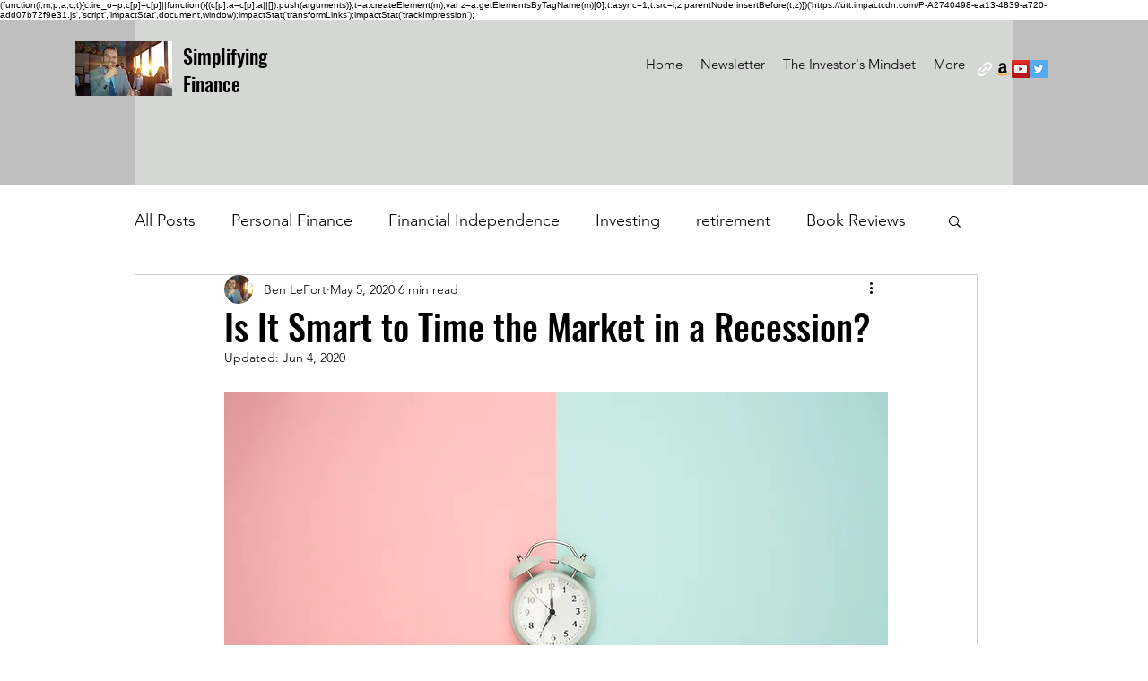

--- FILE ---
content_type: text/html; charset=utf-8
request_url: https://www.google.com/recaptcha/api2/aframe
body_size: 268
content:
<!DOCTYPE HTML><html><head><meta http-equiv="content-type" content="text/html; charset=UTF-8"></head><body><script nonce="fjFFDxZsyKBQm3Lh2savHg">/** Anti-fraud and anti-abuse applications only. See google.com/recaptcha */ try{var clients={'sodar':'https://pagead2.googlesyndication.com/pagead/sodar?'};window.addEventListener("message",function(a){try{if(a.source===window.parent){var b=JSON.parse(a.data);var c=clients[b['id']];if(c){var d=document.createElement('img');d.src=c+b['params']+'&rc='+(localStorage.getItem("rc::a")?sessionStorage.getItem("rc::b"):"");window.document.body.appendChild(d);sessionStorage.setItem("rc::e",parseInt(sessionStorage.getItem("rc::e")||0)+1);localStorage.setItem("rc::h",'1769027755163');}}}catch(b){}});window.parent.postMessage("_grecaptcha_ready", "*");}catch(b){}</script></body></html>